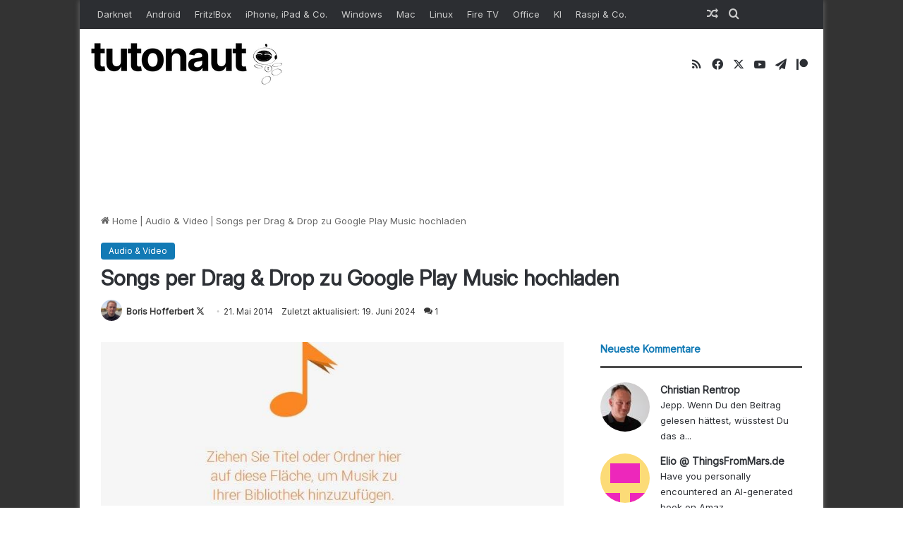

--- FILE ---
content_type: image/svg+xml
request_url: https://www.tutonaut.de/wp-content/uploads/avatar-privacy/cache/retro/f/5/f5e2cb521c424dda548f9fcdff14e750d2b0e951c127966adc4f27166d54b4cd.svg
body_size: 299
content:
<svg viewBox="0 0 5 5" width="320" height="320" xmlns="http://www.w3.org/2000/svg">
	<rect width="5" height="5" fill="#75bee5" stroke-width="0"/>
	<path fill="#5b5bd8" stroke-width="0" d="M0,0h1v1h-1v-1M1,0h1v1h-1v-1M2,0h1v1h-1v-1M3,0h1v1h-1v-1M4,0h1v1h-1v-1M0,1h1v1h-1v-1M2,1h1v1h-1v-1M4,1h1v1h-1v-1M0,2h1v1h-1v-1M4,2h1v1h-1v-1M0,3h1v1h-1v-1M1,3h1v1h-1v-1M2,3h1v1h-1v-1M3,3h1v1h-1v-1M4,3h1v1h-1v-1M0,4h1v1h-1v-1M1,4h1v1h-1v-1M2,4h1v1h-1v-1M3,4h1v1h-1v-1M4,4h1v1h-1v-1"/>
</svg>
